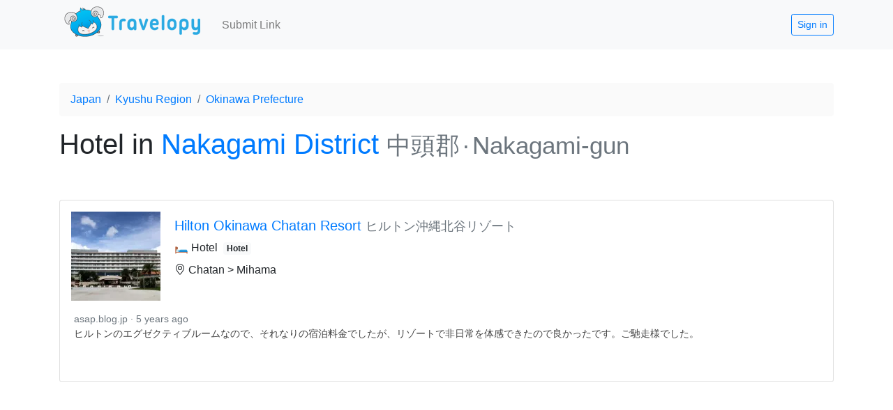

--- FILE ---
content_type: text/html; charset=utf-8
request_url: https://www.google.com/recaptcha/api2/aframe
body_size: 265
content:
<!DOCTYPE HTML><html><head><meta http-equiv="content-type" content="text/html; charset=UTF-8"></head><body><script nonce="GpGS7h09cbQm2PDatlcd5A">/** Anti-fraud and anti-abuse applications only. See google.com/recaptcha */ try{var clients={'sodar':'https://pagead2.googlesyndication.com/pagead/sodar?'};window.addEventListener("message",function(a){try{if(a.source===window.parent){var b=JSON.parse(a.data);var c=clients[b['id']];if(c){var d=document.createElement('img');d.src=c+b['params']+'&rc='+(localStorage.getItem("rc::a")?sessionStorage.getItem("rc::b"):"");window.document.body.appendChild(d);sessionStorage.setItem("rc::e",parseInt(sessionStorage.getItem("rc::e")||0)+1);localStorage.setItem("rc::h",'1768614133124');}}}catch(b){}});window.parent.postMessage("_grecaptcha_ready", "*");}catch(b){}</script></body></html>

--- FILE ---
content_type: text/javascript; charset=utf-8
request_url: https://www.travelopy.com/_nuxt/6f506b3.modern.js
body_size: 2486
content:
(window.webpackJsonp=window.webpackJsonp||[]).push([[63],{575:function(t,e,r){"use strict";var n=r(29),o=r(44),c=r(24),f=r(18),l=r(46),v=r(31),h=r(121),d=r(38),y=r(178),S=r(370),m=c.Symbol,w=m&&m.prototype;if(o&&v(m)&&(!("description"in w)||void 0!==m().description)){var x={},k=function(){var t=arguments.length<1||void 0===arguments[0]?void 0:d(arguments[0]),e=h(w,this)?new m(t):void 0===t?m():m(t);return""===t&&(x[e]=!0),e};S(k,m),k.prototype=w,w.constructor=k;var O="Symbol(description detection)"===String(m("description detection")),I=f(w.valueOf),z=f(w.toString),_=/^Symbol\((.*)\)[^)]+$/,j=f("".replace),A=f("".slice);y(w,"description",{configurable:!0,get:function(){var symbol=I(this);if(l(x,symbol))return"";var t=z(symbol),desc=O?A(t,7,-1):j(t,_,"$1");return""===desc?void 0:desc}}),n({global:!0,constructor:!0,forced:!0},{Symbol:k})}},579:function(t,e,r){"use strict";var n=r(582).has;t.exports=function(t){return n(t),t}},582:function(t,e,r){"use strict";var n=r(18),o=Set.prototype;t.exports={Set:Set,add:n(o.add),has:n(o.has),remove:n(o.delete),proto:o}},588:function(t,e,r){"use strict";var n=r(18),o=r(606),c=r(582),f=c.Set,l=c.proto,v=n(l.forEach),h=n(l.keys),d=h(new f).next;t.exports=function(t,e,r){return r?o({iterator:h(t),next:d},e):v(t,e)}},593:function(t,e,r){"use strict";(function(t){function r(t){return r="function"==typeof Symbol&&"symbol"==typeof Symbol.iterator?function(t){return typeof t}:function(t){return t&&"function"==typeof Symbol&&t.constructor===Symbol&&t!==Symbol.prototype?"symbol":typeof t},r(t)}function n(t,e){for(var i=0;i<e.length;i++){var r=e[i];r.enumerable=r.enumerable||!1,r.configurable=!0,"value"in r&&(r.writable=!0),Object.defineProperty(t,r.key,r)}}function o(t){return function(t){if(Array.isArray(t)){for(var i=0,e=new Array(t.length);i<t.length;i++)e[i]=t[i];return e}}(t)||function(t){if(Symbol.iterator in Object(t)||"[object Arguments]"===Object.prototype.toString.call(t))return Array.from(t)}(t)||function(){throw new TypeError("Invalid attempt to spread non-iterable instance")}()}function c(t,e){if(t===e)return!0;if("object"===r(t)){for(var n in t)if(!c(t[n],e[n]))return!1;return!0}return!1}var f=function(){function t(e,r,n){!function(t,e){if(!(t instanceof e))throw new TypeError("Cannot call a class as a function")}(this,t),this.el=e,this.observer=null,this.frozen=!1,this.createObserver(r,n)}var e,r,c;return e=t,r=[{key:"createObserver",value:function(t,e){var r=this;if(this.observer&&this.destroyObserver(),!this.frozen){var n;if(this.options="function"==typeof(n=t)?{callback:n}:n,this.callback=function(t,e){r.options.callback(t,e),t&&r.options.once&&(r.frozen=!0,r.destroyObserver())},this.callback&&this.options.throttle){var c=(this.options.throttleOptions||{}).leading;this.callback=function(t,e){var r,n,c,f=arguments.length>2&&void 0!==arguments[2]?arguments[2]:{},l=function(l){for(var v=arguments.length,h=new Array(v>1?v-1:0),d=1;d<v;d++)h[d-1]=arguments[d];if(c=h,!r||l!==n){var y=f.leading;"function"==typeof y&&(y=y(l,n)),r&&l===n||!y||t.apply(void 0,[l].concat(o(c))),n=l,clearTimeout(r),r=setTimeout((function(){t.apply(void 0,[l].concat(o(c))),r=0}),e)}};return l._clear=function(){clearTimeout(r),r=null},l}(this.callback,this.options.throttle,{leading:function(t){return"both"===c||"visible"===c&&t||"hidden"===c&&!t}})}this.oldResult=void 0,this.observer=new IntersectionObserver((function(t){var e=t[0];if(t.length>1){var n=t.find((function(t){return t.isIntersecting}));n&&(e=n)}if(r.callback){var o=e.isIntersecting&&e.intersectionRatio>=r.threshold;if(o===r.oldResult)return;r.oldResult=o,r.callback(o,e)}}),this.options.intersection),e.context.$nextTick((function(){r.observer&&r.observer.observe(r.el)}))}}},{key:"destroyObserver",value:function(){this.observer&&(this.observer.disconnect(),this.observer=null),this.callback&&this.callback._clear&&(this.callback._clear(),this.callback=null)}},{key:"threshold",get:function(){return this.options.intersection&&"number"==typeof this.options.intersection.threshold?this.options.intersection.threshold:0}}],r&&n(e.prototype,r),c&&n(e,c),t}();function l(t,e,r){var n=e.value;if(n)if("undefined"==typeof IntersectionObserver)console.warn("[vue-observe-visibility] IntersectionObserver API is not available in your browser. Please install this polyfill: https://github.com/w3c/IntersectionObserver/tree/master/polyfill");else{var o=new f(t,n,r);t._vue_visibilityState=o}}function v(t){var e=t._vue_visibilityState;e&&(e.destroyObserver(),delete t._vue_visibilityState)}var h={bind:l,update:function(t,e,r){var n=e.value;if(!c(n,e.oldValue)){var o=t._vue_visibilityState;n?o?o.createObserver(n,r):l(t,{value:n},r):v(t)}},unbind:v};var d={version:"1.0.0",install:function(t){t.directive("observe-visibility",h)}},y=null;"undefined"!=typeof window?y=window.Vue:void 0!==t&&(y=t.Vue),y&&y.use(d),e.a=d}).call(this,r(55))},605:function(t,e,r){"use strict";var n=r(81),o=r(31),c=r(723),f=r(39),l=n("Set");t.exports=function(t){return function(t){return f(t)&&"number"==typeof t.size&&o(t.has)&&o(t.keys)}(t)?t:c(t)?new l(t):t}},606:function(t,e,r){"use strict";var n=r(32);t.exports=function(t,e,r){for(var o,c,f=r?t:t.iterator,l=t.next;!(o=n(l,f)).done;)if(void 0!==(c=e(o.value)))return c}},607:function(t,e,r){"use strict";var n=r(68),o=r(40),c=r(32),f=r(102),l=r(725),v="Invalid size",h=RangeError,d=TypeError,y=Math.max,S=function(t,e){this.set=t,this.size=y(e,0),this.has=n(t.has),this.keys=n(t.keys)};S.prototype={getIterator:function(){return l(o(c(this.keys,this.set)))},includes:function(t){return c(this.has,this.set,t)}},t.exports=function(t){o(t);var e=+t.size;if(e!=e)throw new d(v);var r=f(e);if(r<0)throw new h(v);return new S(t,r)}},623:function(t,e,r){"use strict";var n=r(376),o=r(582);t.exports=n(o.proto,"size","get")||function(t){return t.size}},649:function(t,e,r){"use strict";var n=r(582),o=r(588),c=n.Set,f=n.add;t.exports=function(t){var e=new c;return o(t,(function(t){f(e,t)})),e}},720:function(t,e,r){"use strict";var n=r(29),o=r(579),c=r(582).add;n({target:"Set",proto:!0,real:!0,forced:!0},{addAll:function(){for(var t=o(this),e=0,r=arguments.length;e<r;e++)c(t,arguments[e]);return t}})},721:function(t,e,r){"use strict";var n=r(29),o=r(579),c=r(582).remove;n({target:"Set",proto:!0,real:!0,forced:!0},{deleteAll:function(){for(var t,e=o(this),r=!0,n=0,f=arguments.length;n<f;n++)t=c(e,arguments[n]),r=r&&t;return!!r}})},722:function(t,e,r){"use strict";var n=r(29),o=r(32),c=r(605),f=r(724);n({target:"Set",proto:!0,real:!0,forced:!0},{difference:function(t){return o(f,this,c(t))}})},723:function(t,e,r){"use strict";var n=r(143),o=r(46),c=r(69),f=r(33),l=r(127),v=f("iterator"),h=Object;t.exports=function(t){if(c(t))return!1;var e=h(t);return void 0!==e[v]||"@@iterator"in e||o(l,n(e))}},724:function(t,e,r){"use strict";var n=r(579),o=r(582),c=r(649),f=r(623),l=r(607),v=r(588),h=r(606),d=o.has,y=o.remove;t.exports=function(t){var e=n(this),r=l(t),o=c(e);return f(e)<=r.size?v(e,(function(t){r.includes(t)&&y(o,t)})):h(r.getIterator(),(function(t){d(e,t)&&y(o,t)})),o}},725:function(t,e,r){"use strict";t.exports=function(t){return{iterator:t,next:t.next,done:!1}}},726:function(t,e,r){"use strict";var n=r(29),o=r(90),c=r(579),f=r(588);n({target:"Set",proto:!0,real:!0,forced:!0},{every:function(t){var e=c(this),r=o(t,arguments.length>1?arguments[1]:void 0);return!1!==f(e,(function(t){if(!r(t,t,e))return!1}),!0)}})},727:function(t,e,r){"use strict";var n=r(29),o=r(90),c=r(579),f=r(582),l=r(588),v=f.Set,h=f.add;n({target:"Set",proto:!0,real:!0,forced:!0},{filter:function(t){var e=c(this),r=o(t,arguments.length>1?arguments[1]:void 0),n=new v;return l(e,(function(t){r(t,t,e)&&h(n,t)})),n}})},728:function(t,e,r){"use strict";var n=r(29),o=r(90),c=r(579),f=r(588);n({target:"Set",proto:!0,real:!0,forced:!0},{find:function(t){var e=c(this),r=o(t,arguments.length>1?arguments[1]:void 0),n=f(e,(function(t){if(r(t,t,e))return{value:t}}),!0);return n&&n.value}})},729:function(t,e,r){"use strict";var n=r(29),o=r(32),c=r(605),f=r(730);n({target:"Set",proto:!0,real:!0,forced:!0},{intersection:function(t){return o(f,this,c(t))}})},730:function(t,e,r){"use strict";var n=r(579),o=r(582),c=r(623),f=r(607),l=r(588),v=r(606),h=o.Set,d=o.add,y=o.has;t.exports=function(t){var e=n(this),r=f(t),o=new h;return c(e)>r.size?v(r.getIterator(),(function(t){y(e,t)&&d(o,t)})):l(e,(function(t){r.includes(t)&&d(o,t)})),o}},731:function(t,e,r){"use strict";var n=r(29),o=r(32),c=r(605),f=r(732);n({target:"Set",proto:!0,real:!0,forced:!0},{isDisjointFrom:function(t){return o(f,this,c(t))}})},732:function(t,e,r){"use strict";var n=r(579),o=r(582).has,c=r(623),f=r(607),l=r(588),v=r(606),h=r(249);t.exports=function(t){var e=n(this),r=f(t);if(c(e)<=r.size)return!1!==l(e,(function(t){if(r.includes(t))return!1}),!0);var d=r.getIterator();return!1!==v(d,(function(t){if(o(e,t))return h(d,"normal",!1)}))}},733:function(t,e,r){"use strict";var n=r(29),o=r(32),c=r(605),f=r(734);n({target:"Set",proto:!0,real:!0,forced:!0},{isSubsetOf:function(t){return o(f,this,c(t))}})},734:function(t,e,r){"use strict";var n=r(579),o=r(623),c=r(588),f=r(607);t.exports=function(t){var e=n(this),r=f(t);return!(o(e)>r.size)&&!1!==c(e,(function(t){if(!r.includes(t))return!1}),!0)}},735:function(t,e,r){"use strict";var n=r(29),o=r(32),c=r(605),f=r(736);n({target:"Set",proto:!0,real:!0,forced:!0},{isSupersetOf:function(t){return o(f,this,c(t))}})},736:function(t,e,r){"use strict";var n=r(579),o=r(582).has,c=r(623),f=r(607),l=r(606),v=r(249);t.exports=function(t){var e=n(this),r=f(t);if(c(e)<r.size)return!1;var h=r.getIterator();return!1!==l(h,(function(t){if(!o(e,t))return v(h,"normal",!1)}))}},737:function(t,e,r){"use strict";var n=r(29),o=r(18),c=r(579),f=r(588),l=r(38),v=o([].join),h=o([].push);n({target:"Set",proto:!0,real:!0,forced:!0},{join:function(t){var e=c(this),r=void 0===t?",":l(t),n=[];return f(e,(function(t){h(n,t)})),v(n,r)}})},738:function(t,e,r){"use strict";var n=r(29),o=r(90),c=r(579),f=r(582),l=r(588),v=f.Set,h=f.add;n({target:"Set",proto:!0,real:!0,forced:!0},{map:function(t){var e=c(this),r=o(t,arguments.length>1?arguments[1]:void 0),n=new v;return l(e,(function(t){h(n,r(t,t,e))})),n}})},739:function(t,e,r){"use strict";var n=r(29),o=r(68),c=r(579),f=r(588),l=TypeError;n({target:"Set",proto:!0,real:!0,forced:!0},{reduce:function(t){var e=c(this),r=arguments.length<2,n=r?void 0:arguments[1];if(o(t),f(e,(function(o){r?(r=!1,n=o):n=t(n,o,o,e)})),r)throw new l("Reduce of empty set with no initial value");return n}})},740:function(t,e,r){"use strict";var n=r(29),o=r(90),c=r(579),f=r(588);n({target:"Set",proto:!0,real:!0,forced:!0},{some:function(t){var e=c(this),r=o(t,arguments.length>1?arguments[1]:void 0);return!0===f(e,(function(t){if(r(t,t,e))return!0}),!0)}})},741:function(t,e,r){"use strict";var n=r(29),o=r(32),c=r(605),f=r(742);n({target:"Set",proto:!0,real:!0,forced:!0},{symmetricDifference:function(t){return o(f,this,c(t))}})},742:function(t,e,r){"use strict";var n=r(579),o=r(582),c=r(649),f=r(607),l=r(606),v=o.add,h=o.has,d=o.remove;t.exports=function(t){var e=n(this),r=f(t).getIterator(),o=c(e);return l(r,(function(t){h(e,t)?d(o,t):v(o,t)})),o}},743:function(t,e,r){"use strict";var n=r(29),o=r(32),c=r(605),f=r(744);n({target:"Set",proto:!0,real:!0,forced:!0},{union:function(t){return o(f,this,c(t))}})},744:function(t,e,r){"use strict";var n=r(579),o=r(582).add,c=r(649),f=r(607),l=r(606);t.exports=function(t){var e=n(this),r=f(t).getIterator(),v=c(e);return l(r,(function(t){o(v,t)})),v}}}]);

--- FILE ---
content_type: text/javascript; charset=utf-8
request_url: https://www.travelopy.com/_nuxt/static/1724993483/t/hotel/ol7AH1eydeWXNZjkmZMn/nakagami-district/state.js
body_size: -318
content:
window.__NUXT__=(function(a){return {staticAssetsBase:"\u002F_nuxt\u002Fstatic\u002F1724993483",layout:"default",error:a,state:{user:false,currentPlace:a,RUNTIME_DATA_API_URL:"https:\u002F\u002Fwww.travelopy.com\u002F"},serverRendered:true,routePath:"\u002Ft\u002Fhotel\u002Fol7AH1eydeWXNZjkmZMn\u002Fnakagami-district",config:{DISABLE_DATASTORE:void 0,ENABLE_ADSENSE:1,DOMAIN:"www.travelopy.com",_app:{basePath:"\u002F",assetsPath:"\u002F_nuxt\u002F",cdnURL:a},content:{dbHash:"b25b294c"}}}}(null));

--- FILE ---
content_type: text/javascript; charset=utf-8
request_url: https://www.travelopy.com/_nuxt/static/1724993483/t/hotel/ol7AH1eydeWXNZjkmZMn/nakagami-district/payload.js
body_size: 8222
content:
__NUXT_JSONP__("/t/hotel/ol7AH1eydeWXNZjkmZMn/nakagami-district", (function(a,b,c,d,e,f,g,h,i,j,k,l,m,n,o,p,q,r,s,t,u,v,w,x,y,z,A,B,C,D,E,F,G,H,I,J,K,L,M,N,O,P,Q,R,S,T,U,V,W,X,Y,Z,_,$,aa,ab,ac,ad,ae,af,ag,ah,ai,aj,ak,al,am,an,ao,ap,aq,ar,as,at,au,av,aw,ax,ay,az,aA,aB,aC,aD,aE,aF,aG,aH,aI,aJ,aK,aL,aM,aN,aO,aP,aQ,aR,aS,aT,aU,aV,aW,aX,aY,aZ,a_,a$,ba,bb,bc,bd,be,bf,bg,bh,bi,bj,bk,bl,bm,bn,bo,bp,bq,br,bs,bt,bu,bv,bw,bx,by,bz,bA,bB,bC,bD,bE,bF,bG,bH,bI,bJ,bK,bL){return {data:[{}],fetch:{"0":{item:{active:e,alt_names:["中頭郡","Nakagami-gun"],created:new Date(1623311517004),geo:{latitude:26.3350931,longitude:127.7556556},gid:"ChIJA6dLclQS5TQRf97nFGLAAXo",level:3,modified:new Date(1724692527073),name:L,parent_id:a,parent_ids:[b,c,a],parents:[{url_name:f,name:g,id:b},{url_name:h,name:i,id:c},{url_name:D,name:j,id:a}],place_tags:[],place_types:[ao],stat:{link_count:u,gscore:u,score:ap,child_count:ap},url_name:M,user_id:k,websites:["https:\u002F\u002Fen.wikipedia.org\u002Fwiki\u002FNakagami_District,_Okinawa","https:\u002F\u002Fwww.booking.com\u002Fsearchresults.html?ss=Nakagami+District%2C+Okinawa%2C+Japan&place_id=ChIJA6dLclQS5TQRf97nFGLAAXo"],direct_parent_ids:[a],id:A},limit:aq,pageSize:aq,allPlaces:[{active:e,alt_names:["ヒルトン沖縄北谷リゾート"],created:new Date(1700075622727),direct_parent_ids:[E],geo:{latitude:ar,longitude:as},gid:"ChIJg9-0XA8T5TQRzTrC6JnPEXI",level:ag,modified:new Date(1724726072175),name:at,noindex:{},parent_ids:[b,c,a,A,B,E],parents:[{url_name:f,name:g,id:b},{url_name:h,name:i,id:c},{url_name:D,name:j,id:a},{url_name:M,name:L,id:A},{url_name:ah,name:N,id:B},{url_name:au,name:av,id:E}],place_tags:[l],place_types:[t,l],stat:{child_count:u,link_count:1.1586301369863015,score:3.8669755915317556,gscore:2.708345454545454},url_name:aw,user_id:k,websites:["https:\u002F\u002Fwww.hilton.com\u002Fen\u002Fhotels\u002Fokaochi-hilton-okinawa-chatan-resort\u002F","https:\u002F\u002Fwww.facebook.com\u002Fhiltonchatan\u002F","https:\u002F\u002Fwww.instagram.com\u002Fhiltonchatan\u002F","https:\u002F\u002Fwww.booking.com\u002Fhotel\u002Fjp\u002Fhilton-okinawa-chatan-resort.html","https:\u002F\u002Fwww.agoda.com\u002Fhilton-okinawa-chatan-resort\u002Fhotel\u002Fokinawa-main-island-jp.html"],auto_imagekit:{file_name:ax,file_id:ay,imagekit_id:m},id:O},{active:e,alt_names:["Nakagami-gun - Hotel \u002F Vacation Stay 12342"],created:new Date(1658737674269),direct_parent_ids:[ai],geo:{latitude:26.3211087,longitude:127.7504043},gid:"ChIJq6o-qA4T5TQRpPZVpYGki0Y",level:ag,modified:new Date(1695069174447),name:"Hotel Sunset Marino",noindex:{},parent_ids:[b,c,a,A,B,ai],parents:[{url_name:f,name:g,id:b},{url_name:h,name:i,id:c},{url_name:D,name:j,id:a},{url_name:M,name:L,id:A},{url_name:ah,name:N,id:B},{url_name:"minato",name:"Minato",id:ai}],place_tags:[l],place_types:[t,l],url_name:"hotel-sunset-marino",user_id:k,websites:["https:\u002F\u002Fwww.frontier-resort.co.jp\u002Fsunset-marino\u002F"],stat:{child_count:aj,score:1.6979999999999995,gscore:.6979999999999996},auto_bookings:{name:N,place_types:[ao],id:B,bookings:["https:\u002F\u002Fwww.booking.com\u002Fsearchresults.html?ss=Chatan%2C+Nakagami+District%2C+Okinawa%2C+Japan&place_id=ChIJt9P7sgET5TQRAhjd2HgeLT0"]},id:"DIJQDm6UPM5twynuxsGS"}],nearbyPlaces:[{active:e,alt_names:["沖縄ハーバービューホテル"],created:new Date(1698043875159),direct_parent_ids:[v],geo:{latitude:az,longitude:aA},gid:"ChIJhUMxkgwS5TQRRw0y5Ju6T-I",level:y,modified:new Date(1724725990449),name:aB,noindex:{},parent_ids:[b,c,a,d,v],parents:[{url_name:f,name:g,id:b},{url_name:h,name:i,id:c},{url_name:n,name:j,id:a},{url_name:o,name:p,id:d},{url_name:P,name:Q,id:v}],place_tags:[l],place_types:[t,l],stat:{child_count:2,link_count:1.364931506849315,score:5.624374688667497,gscore:2.259443181818182},url_name:aC,user_id:k,websites:["https:\u002F\u002Foka-hvh.com\u002F","https:\u002F\u002Fwww.facebook.com\u002Fpeople\u002F%E6%B2%96%E7%B8%84%E3%83%8F%E3%83%BC%E3%83%90%E3%83%BC%E3%83%93%E3%83%A5%E3%83%BC%E3%83%9B%E3%83%86%E3%83%AB-Okinawa-Harborview-Hotel\u002F100086140191729\u002F","https:\u002F\u002Fwww.instagram.com\u002Fokinawa_harborview_hotel\u002F","https:\u002F\u002Fwww.booking.com\u002Fhotel\u002Fjp\u002Fokinawa-harborview.html","https:\u002F\u002Fwww.agoda.com\u002Fokinawa-harborview-hotel_2\u002Fhotel\u002Fokinawa-main-island-jp.html"],auto_imagekit:{file_name:aD,file_id:aE,imagekit_id:m},id:R},{active:e,alt_names:["ノボテル沖縄那覇"],created:new Date(1640161818225),direct_parent_ids:[z],geo:{latitude:S,longitude:T},gid:"ChIJ02yTYW9p5TQRaiF9hJJMixU",level:y,modified:new Date(1724694222443),name:U,parent_ids:[b,c,a,d,z],parents:[{url_name:f,name:g,id:b},{url_name:h,name:i,id:c},{url_name:n,name:j,id:a},{url_name:o,name:p,id:d},{url_name:V,name:W,id:z}],place_tags:[l],place_types:[t,l],stat:{child_count:aj,score:5.105646681486963,link_count:1.841095890410959,gscore:2.2645507910760045},url_name:X,user_id:k,websites:["https:\u002F\u002Fnovotelokinawanaha.com\u002F","https:\u002F\u002Fwww.facebook.com\u002FNovotelOkinawaNaha\u002F","https:\u002F\u002Fwww.instagram.com\u002Fnovotelokinawanaha\u002F","https:\u002F\u002Fwww.booking.com\u002Fsearchresults.html?ss=%E3%83%8E%E3%83%9C%E3%83%86%E3%83%AB%E6%B2%96%E7%B8%84%E9%82%A3%E8%A6%87%2C+%E9%82%A3%E8%A6%87%E5%B8%82%2C+%E6%B2%96%E7%B8%84%E7%9C%8C%2C+%E6%97%A5%E6%9C%AC","https:\u002F\u002Fwww.agoda.com\u002Fsearch?selectedproperty=5743855&asq=eSVr8t00av5ewi4dOQQPa5ufa9Vwpz6XltTHq4n%2B9gNoqmc%2FHaostQP0eob7s39XencZPRMYdMQM85HPfwS87j%2FMqyx6eWsZ76JAwDZ1cQQseWANSv931PaoXt%2FFhcjvoESEnJa%2F2oAOaAPkoDp%2FnAW%2FmefF6802aL64jNMttaZIvi3icYwqA5SjOZAZGjyASNhT06LN1GpRybxMv3igYBKLjh8cdlq7s5oeaesg%2BiZMhyc4y8IWBcybnHlA%2BKSTgUyAoOWtjwZLTSmlR337cA%3D%3D"],auto_imagekit:{file_name:aF,file_id:aG,imagekit_id:m},id:w},{active:e,alt_names:["ハイアット リージェンシー 那覇沖縄"],created:new Date(1656753588535),direct_parent_ids:[F],geo:{latitude:aH,longitude:aI},gid:"ChIJoZxnnXpp5TQRGrM2_2O0c3M",level:y,modified:new Date(1695069058290),name:aJ,noindex:{},parent_ids:[b,c,a,d,F],parents:[{url_name:f,name:g,id:b},{url_name:h,name:i,id:c},{url_name:n,name:j,id:a},{url_name:o,name:p,id:d},{url_name:aK,name:aL,id:F}],place_tags:[l],place_types:[t,l],stat:{child_count:aj,score:4.939815691158158,link_count:1.1994520547945204,gscore:2.740363636363637},url_name:aM,user_id:k,websites:["https:\u002F\u002Fwww.hyatt.com\u002Fen-US\u002Fhotel\u002Fjapan\u002Fhyatt-regency-naha-okinawa\u002Fokarn?src=corp_lclb_gmb_seo_okarn","https:\u002F\u002Fwww.facebook.com\u002FHyattRegencyNahaOkinawa","https:\u002F\u002Fwww.instagram.com\u002Fhyattregencynahaokinawa\u002F","https:\u002F\u002Fwww.booking.com\u002Fhotel\u002Fjp\u002Fhyatt-regency-naha-okinawa.html","https:\u002F\u002Fwww.agoda.com\u002Fhyatt-regency-naha-okinawa_4\u002Fhotel\u002Fdefault-city-km.html"],auto_imagekit:{file_name:aN,file_id:aO,imagekit_id:m},id:Y},{active:e,alt_names:["ホテルユクエスタ 旭橋"],created:new Date(1685986951767),direct_parent_ids:[x],geo:{latitude:ak,longitude:al},gid:"ChIJCXD9Tplp5TQRbYY4gAqhL9Q",level:ag,modified:new Date(1724725442189),name:am,noindex:{},parent_ids:[b,c,a,d,x],parents:[{url_name:f,name:g,id:b},{url_name:h,name:i,id:c},{url_name:n,name:j,id:a},{url_name:o,name:p,id:d},{url_name:Z,name:_,id:x}],place_tags:[l],place_types:[t,l],stat:{child_count:u,gscore:1.0543997456059202,score:3.2368654990305776,link_count:2.1824657534246574},url_name:an,user_id:k,websites:["https:\u002F\u002Fyuquesta.jp\u002F","https:\u002F\u002Fwww.facebook.com\u002Fyuquesta\u002F","https:\u002F\u002Fwww.instagram.com\u002Fhotel_yuquesta_asahibashi\u002F","https:\u002F\u002Fwww.agoda.com\u002Fhotel-yuquesta-asahibashi\u002Fhotel\u002Fokinawa-main-island-jp.html"],auto_imagekit:{file_name:aP,file_id:aQ,imagekit_id:m},id:C},{active:e,alt_names:["ムーンオーシャン宜野湾 ホテル＆レジデンス"],created:new Date(1659690736749),direct_parent_ids:[G],geo:{latitude:aR,longitude:aS},gid:"ChIJZY6M3qFs5TQRC4BY-FEzIcE",level:y,modified:new Date(1704022560512),name:aT,noindex:{},parent_ids:[b,c,a,$,G],parents:[{url_name:f,name:g,id:b},{url_name:h,name:i,id:c},{url_name:D,name:j,id:a},{url_name:aU,name:aV,id:$},{url_name:aW,name:aX,id:G}],place_tags:[l],place_types:[t,l],stat:{child_count:u,link_count:1.1978082191780821,score:3.1717680661902756,gscore:1.9739598470121937},url_name:aY,user_id:k,websites:["https:\u002F\u002Fwww.moonoceanginowan.jp\u002F","https:\u002F\u002Fwww.facebook.com\u002Fmoonoceanginowan","https:\u002F\u002Fwww.instagram.com\u002Fmoonoceanginowan\u002F","https:\u002F\u002Fwww.booking.com\u002Fhotel\u002Fjp\u002Fmoon-ocean-ginowan.html","https:\u002F\u002Fwww.agoda.com\u002Fmoon-ocean-ginowan-hotel-residence\u002Fhotel\u002Fokinawa-main-island-jp.html"],auto_imagekit:{file_name:aZ,file_id:a_,imagekit_id:m},id:aa},{active:e,alt_names:["リブレガーデンホテル"],created:new Date(1635928630654),direct_parent_ids:[H],geo:{latitude:a$,longitude:ba},gid:"ChIJ8yIP0d5r5TQRh_5MEz7iuKA",level:y,modified:new Date(1724693908622),name:bb,parent_ids:[b,c,a,d,H],parents:[{url_name:f,name:g,id:b},{url_name:h,name:i,id:c},{url_name:n,name:j,id:a},{url_name:o,name:p,id:d},{url_name:bc,name:bd,id:H}],place_tags:[l],place_types:[t,l],stat:{child_count:u,link_count:1.3120547945205479,score:2.740445569022746,gscore:1.4283907745021982},url_name:be,user_id:k,websites:["http:\u002F\u002Fwww.libregardenhotel.com\u002Fenglish-info\u002Findex_s.html","https:\u002F\u002Fwww.facebook.com\u002F%E3%83%AA%E3%83%96%E3%83%AC%E3%82%AC%E3%83%BC%E3%83%87%E3%83%B3%E3%83%9B%E3%83%86%E3%83%AB-Libre-Garden-Hotel-225357760828144\u002F","https:\u002F\u002Fwww.booking.com\u002Fsearchresults.html?ss=Libre+Garden+Hotel%2C+Naha%2C+Okinawa%2C+Japan","https:\u002F\u002Fwww.agoda.com\u002Fsearch?selectedproperty=246282&asq=u2qcKLxwzRU5NDuxJ0kOF3T91go8JoYYMxAgy8FkBH1BN0lGAtYH25sdXoy34qb93GUF8XY6p8CsCT230aB7IEZFECSa13lvO2g7206ZiLKdld8rogIxXmcS11C2DJUviXO%2F454KhvNEZj77baYao41vXGtuywoUoaiplWNdnsVr8nmIhmn9EKH6oHlKx2JZ6ZfStqH%2FCklisu3iHDygADMhF3Gc5yffzceAQy4KJsEQbql8Ea1NXp0DateW%2FFxv4vYBSd86EVFMQNW14nE%2FIg%3D%3D"],auto_imagekit:{file_name:bf,file_id:bg,imagekit_id:m},id:ab},{active:e,alt_names:["ホテルルートイン那覇泊港"],created:new Date(1695018228838),direct_parent_ids:[I],geo:{latitude:bh,longitude:bi},gid:"ChIJYSlfKH9p5TQRYsFlKo0Yj_k",level:y,modified:new Date(1704024346334),name:bj,noindex:{},parent_ids:[b,c,a,d,I],parents:[{url_name:f,name:g,id:b},{url_name:h,name:i,id:c},{url_name:n,name:j,id:a},{url_name:o,name:p,id:d},{url_name:bk,name:bl,id:I}],place_tags:[l],place_types:[t,l],stat:{child_count:u,link_count:1.4364383561643836,score:2.704900879200914,gscore:1.2684625230365303},url_name:bm,user_id:k,websites:["https:\u002F\u002Fwww.route-inn.co.jp\u002Fhotel_list\u002Fokinawa\u002Findex_hotel_id_238\u002F","https:\u002F\u002Fwww.booking.com\u002Fhotel\u002Fjp\u002Froute-inn-nahamaejima.html","https:\u002F\u002Fwww.agoda.com\u002Fhotel-route-inn-naha-tomariko\u002Fhotel\u002Fokinawa-main-island-jp.html"],auto_imagekit:{file_name:bn,file_id:bo,imagekit_id:m},id:ac},{active:e,alt_names:["ホテルブライオン那覇"],created:new Date(1695059413409),direct_parent_ids:[J],geo:{latitude:bp,longitude:bq},gid:"ChIJ_QOHYoJp5TQRUDZrrt6kx1M",level:y,modified:new Date(1704024348578),name:br,noindex:{},parent_ids:[b,c,a,d,J],parents:[{url_name:f,name:g,id:b},{url_name:h,name:i,id:c},{url_name:n,name:j,id:a},{url_name:o,name:p,id:d},{url_name:bs,name:bt,id:J}],place_tags:[l],place_types:[t,l],stat:{child_count:u,link_count:1.4353424657534246,score:2.6666127726126305,gscore:1.231270306859206},url_name:bu,user_id:k,websites:["https:\u002F\u002Fwww.hotelblion.com\u002F","https:\u002F\u002Fwww.instagram.com\u002Fhotel.blion.naha\u002F","https:\u002F\u002Fwww.booking.com\u002Fhotel\u002Fjp\u002Fblion-naha.html","https:\u002F\u002Fwww.agoda.com\u002Fhotel-le-blion-naha\u002Fhotel\u002Fokinawa-main-island-jp.html"],auto_imagekit:{file_name:bv,file_id:bw,imagekit_id:m},id:ad},{active:e,alt_names:["コンドミニアム エルズイン 那覇樋川 by コルディオプレミアム"],created:new Date(1695018002777),direct_parent_ids:[K],geo:{latitude:bx,longitude:by},gid:"ChIJA2q2fnFp5TQRDxd-Kt5udOs",level:y,modified:new Date(1724725815152),name:bz,noindex:{},parent_ids:[b,c,a,d,K],parents:[{url_name:f,name:g,id:b},{url_name:h,name:i,id:c},{url_name:n,name:j,id:a},{url_name:o,name:p,id:d},{url_name:bA,name:bB,id:K}],place_tags:[l],place_types:[t,l],stat:{child_count:u,link_count:1.4372602739726028,score:2.2524703483105304,gscore:.8152100743379274},url_name:bC,user_id:k,websites:["https:\u002F\u002Fcoldioresort.com\u002Ffacilities\u002Fcondominium-lsinn-naha-higawa\u002F","https:\u002F\u002Fwww.facebook.com\u002Fcoldiopremium","https:\u002F\u002Fwww.instagram.com\u002Fcoldio_resort_premium\u002F","https:\u002F\u002Fwww.booking.com\u002Fhotel\u002Fjp\u002Fcondominium-l-s-inn-chong-nawa-xian-na-ba-shi.html","https:\u002F\u002Fwww.agoda.com\u002Fcondominium-l-s-inn-nahahigawa\u002Fhotel\u002Fokinawa-main-island-jp.html"],auto_imagekit:{file_name:bD,file_id:bE,imagekit_id:m},id:ae},{active:e,alt_names:["ダブルツリー by ヒルトン那覇"],created:new Date(1685986951647),direct_parent_ids:[x],geo:{latitude:26.2120691,longitude:127.6751247},gid:"ChIJ2-KQJJlp5TQRsqpzHsKk-jo",level:4,modified:new Date(1704023974304),name:"DoubleTree by Hilton Hotel Naha",noindex:{},parent_ids:[b,c,a,d,x],parents:[{url_name:f,name:g,id:b},{url_name:h,name:i,id:c},{url_name:n,name:j,id:a},{url_name:o,name:p,id:d},{url_name:Z,name:_,id:x}],place_tags:[l],place_types:[t,l],stat:{child_count:u,score:bF,gscore:bF},url_name:"doubletree-by-hilton-hotel-naha",user_id:k,websites:["https:\u002F\u002Fwww.hilton.com\u002Fen\u002Fhotels\u002Fokanadi-doubletree-naha\u002F?SEO_id=GMB-APAC-DI-OKANADI","https:\u002F\u002Fwww.facebook.com\u002Fdoubletreenaha\u002F","https:\u002F\u002Fwww.booking.com\u002Fhotel\u002Fjp\u002Fdoubletree-by-hilton-naha.html","https:\u002F\u002Fwww.agoda.com\u002Fdoubletree-by-hilton-hotel-naha\u002Fhotel\u002Fokinawa-main-island-jp.html"],id:"kY5FY92JgLJBFM3xDQX8"},{active:e,alt_names:[],created:new Date(1660938995960),direct_parent_ids:[v],geo:{latitude:bG,longitude:bH},gid:"ChIJB74AT3Rp5TQRYnKVVtXECMQ",level:y,modified:new Date(1724698906077),name:bI,noindex:{},parent_ids:[b,c,a,d,v],parents:[{url_name:f,name:g,id:b},{url_name:h,name:i,id:c},{url_name:n,name:j,id:a},{url_name:o,name:p,id:d},{url_name:P,name:Q,id:v}],place_tags:[l],place_types:[t,l],stat:{child_count:u,link_count:1.362191780821918,score:1.982898599003736,gscore:.620706818181818},url_name:bJ,user_id:k,websites:["http:\u002F\u002Fgrandstay.okinawa\u002F","https:\u002F\u002Fwww.booking.com\u002Fhotel\u002Fjp\u002Fkariyusikondominiamu-guransuteixu-qiao-yi-qian.html","https:\u002F\u002Fwww.agoda.com\u002Fkariyushi-condominium-resort-naha-grand-stay-asahibashiekimae\u002Fhotel\u002Ftokashiki-jp.html"],auto_imagekit:{file_name:bK,file_id:bL,imagekit_id:m},id:af}],findLinks:{e798M2gtwnXvte0emXLK:[{active:e,created:new Date(1695018022252),date:new Date(1675245600000),description:"-ホテルのお部屋というよりはマンションの一室となります。まさにウィークリーマンションのイメージ。\n-設備も充実していて、冷凍庫のある冷蔵庫やキッチンがあり、お風呂・トイレも別々です。\n-乾燥機、洗濯機まであります。\n-全室20平米と広々。\n",image_url:"https:\u002F\u002Fmashichan.com\u002Fwp-content\u002Fuploads\u002F2023\u002F01\u002F20230201_condominiumlsin_nahahigawa_img_5204_1200_small.jpg",imagekit:{file_name:bD,file_id:bE,imagekit_id:m},lang:q,modified:new Date(1695018022232),place:{geo:{latitude:bx,longitude:by},places:[{url_name:f,name:g,id:b},{url_name:h,name:i,id:c},{url_name:n,name:j,id:a},{url_name:o,name:p,id:d},{url_name:bA,name:bB,id:K},{url_name:bC,name:bz,id:ae}],place_ids:[b,c,a,d,K,ae],id:ae},storage:{file_name:"link\u002FcZbLnWVrixAMobQyt7Zh",bucket_name:r},tags:[s],title:"【ホテル・沖縄・那覇】コンドミニアム エルズイン 那覇樋川 by コルディオプレミアム",url:"https:\u002F\u002Fmashichan.com\u002Fentry\u002Fhotel-condominiumlsin-nahahigawa",user_id:k,id:"cZbLnWVrixAMobQyt7Zh"}],Pu3YLiByWg90O9PDZ4lx:[{active:e,created:new Date(1695018097632),date:new Date(1675159200000),description:"ゆいレール旭橋駅が最寄りとなる、ホテルユクエスタ旭橋に宿泊しました。\n\n",image_url:"https:\u002F\u002Fmashichan.com\u002Fwp-content\u002Fuploads\u002F2023\u002F01\u002F20230131_yuquesta_asahibashi_img_5049_1200_small.jpg",imagekit:{file_name:aP,file_id:aQ,imagekit_id:m},lang:q,modified:new Date(1695018097614),place:{geo:{latitude:ak,longitude:al},places:[{url_name:f,name:g,id:b},{url_name:h,name:i,id:c},{url_name:n,name:j,id:a},{url_name:o,name:p,id:d},{url_name:Z,name:_,id:x},{url_name:an,name:am,id:C}],place_ids:[b,c,a,d,x,C],id:C},storage:{file_name:"link\u002Fjh8WN5woPRssIaIvGW6P",bucket_name:r},tags:[s],title:"【ホテル・沖縄・那覇】ホテルユクエスタ旭橋",url:"https:\u002F\u002Fmashichan.com\u002Fentry\u002Fhotel-yuquesta-asahibashi",user_id:k,id:"jh8WN5woPRssIaIvGW6P"},{active:e,created:new Date(1685986991708),date:new Date(1674039606000),description:"部屋のほうはまずまずの広さで、浴室もベッドも大きめでした。\n値段的にも良心的だったので良かったのですが、朝方ごろ何かの室外機のような騒音が気になりました。\n",image_url:"https:\u002F\u002Flivedoor.blogimg.jp\u002Fasap_\u002Fimgs\u002Fd\u002F1\u002Fd1f2beec-s.jpg",imagekit:{file_name:"link-hn5GMJNMuZtlbXrsEKKI",file_id:"647e1eb306370748f217d35e",imagekit_id:m},lang:q,modified:new Date(1685988334138),place:{geo:{latitude:ak,longitude:al},id:C,places:[{url_name:f,name:g,id:b},{url_name:h,name:i,id:c},{url_name:n,name:j,id:a},{url_name:o,name:p,id:d},{url_name:Z,name:_,id:x},{url_name:an,name:am,id:C}],place_ids:[b,c,a,d,x,C]},storage:{file_name:"link\u002Fhn5GMJNMuZtlbXrsEKKI",bucket_name:r},tags:[s],title:"那覇市ゆいレール旭橋駅に近くて便利なホテル「ホテルユクエスタ旭橋駅前」朝食は洋食セットメニュー : あさぴーのおいしい独り言",url:"http:\u002F\u002Fasap.blog.jp\u002Farchives\u002F48010787.html",user_id:k,id:"hn5GMJNMuZtlbXrsEKKI"}],e9gIPyeRBAvmMNv5Pq7Q:[{active:e,created:new Date(1695018249941),date:new Date(1674986400000),description:"-ルートイングループホテルは標準で大浴場付き。\n-さらに、無料朝食（バイキング）付き。\n-1Fにはセルフのコーヒーマシンもあり便利です。\n-経年を感じるお部屋もありますが、清潔感があります。\n",image_url:"https:\u002F\u002Fmashichan.com\u002Fwp-content\u002Fuploads\u002F2023\u002F01\u002F20230129_routeinn_nahatomarikou_img_4017_1200_small.jpg",imagekit:{file_name:bn,file_id:bo,imagekit_id:m},lang:q,modified:new Date(1695018704206),place:{geo:{latitude:bh,longitude:bi},place_ids:[b,c,a,d,I,ac],id:ac,places:[{url_name:f,name:g,id:b},{url_name:h,name:i,id:c},{url_name:n,name:j,id:a},{url_name:o,name:p,id:d},{url_name:bk,name:bl,id:I},{url_name:bm,name:bj,id:ac}]},storage:{file_name:"link\u002FM5O0zcxLigQym5OwWnAG",bucket_name:r},tags:[s],title:"【ホテル・沖縄・那覇】ホテルルートイン那覇泊港　〜大浴場付き、朝食無料のビジネスホテル",url:"https:\u002F\u002Fmashichan.com\u002Fentry\u002Fhotel-routeinn-nahatomariko",user_id:k,id:"M5O0zcxLigQym5OwWnAG"}],RXGSLrdNSckUjLIQXqyK:[{active:e,created:new Date(1695059440809),date:new Date(1674640800000),description:"-朝食無料サービスがあります。\n-デラックスルームにするとソファスペース（マッサージチェア）があります。\n-経年を感じるお部屋もありますが、清潔感があります。\n",image_url:"https:\u002F\u002Fmashichan.com\u002Fwp-content\u002Fuploads\u002F2023\u002F01\u002F20230125_hotelblion_naha_img_4232_1200_small.jpg",imagekit:{file_name:bv,file_id:bw,imagekit_id:m},lang:q,modified:new Date(1695059942459),place:{geo:{latitude:bp,longitude:bq},id:ad,places:[{url_name:f,name:g,id:b},{url_name:h,name:i,id:c},{url_name:n,name:j,id:a},{url_name:o,name:p,id:d},{url_name:bs,name:bt,id:J},{url_name:bu,name:br,id:ad}],place_ids:[b,c,a,d,J,ad]},storage:{file_name:"link\u002F5MvedpB0xxNGthGMSvEA",bucket_name:r},tags:[s],title:"【ホテル・沖縄・那覇】ホテルブライオン那覇",url:"https:\u002F\u002Fmashichan.com\u002Fentry\u002Fhotelblion-naha",user_id:k,id:"5MvedpB0xxNGthGMSvEA"}],mMg9ZrnDaUiORbLtE5hj:[{active:e,created:new Date(1698043914803),date:new Date(1661421647000),description:"繁華街がもよりというわけではないですが、その分たいへん静かです。\nコンビニは5分ほどの場所にもありますので、不便さはございません。\nまた、小高い場所にたっていることもあり景色もよいです。\n",image_url:"https:\u002F\u002Fmashichan.com\u002Fwp-content\u002Fuploads\u002F2022\u002F08\u002F20220825_okinawa_harborviewhotel_dsc03695_lr_1200_small.jpg",imagekit:{file_name:aD,file_id:aE,imagekit_id:m},lang:q,modified:new Date(1698043914786),place:{geo:{latitude:az,longitude:aA},places:[{url_name:f,name:g,id:b},{url_name:h,name:i,id:c},{url_name:n,name:j,id:a},{url_name:o,name:p,id:d},{url_name:P,name:Q,id:v},{url_name:aC,name:aB,id:R}],place_ids:[b,c,a,d,v,R],id:R},storage:{file_name:"link\u002FI9orc1qOn8pevvVJoxPU",bucket_name:r},tags:[s],title:"【ホテル・沖縄・那覇】沖縄ハーバービューホテル・宿泊編",url:"https:\u002F\u002Fmashichan.com\u002Fentry\u002Fhotel-okinawa-harborview-hotel-stay",user_id:k,id:"I9orc1qOn8pevvVJoxPU"}],"4aNo6qiQ1Ec9O7UYmPeS":[{active:e,created:new Date(1660939046267),date:new Date(1660557616000),description:"旭橋駅や街へのアクセスを考えて見つけましたが、\nチェックアウトが10時がネックなくらいがデメリットですが、何から何まで備わっていて、お部屋も広く、金額もお値打ちでたいへんくつろげます。\n\n\n\n",image_url:"https:\u002F\u002Fmashichan.com\u002Fwp-content\u002Fuploads\u002F2022\u002F08\u002F20220815_grandstay_naha_asahibashi_img_4056_1200_small.jpg",imagekit:{file_name:bK,imagekit_id:m,file_id:bL},lang:q,modified:new Date(1660939046247),place:{id:af,geo:{latitude:bG,longitude:bH},place_ids:[b,c,a,d,v,af],places:[{id:b,url_name:f,name:g},{url_name:h,id:c,name:i},{url_name:n,id:a,name:j},{id:d,name:p,url_name:o},{id:v,url_name:P,name:Q},{name:bI,url_name:bJ,id:af}]},storage:{bucket_name:r,file_name:"link\u002FIumR4NiEX89A1WeJgWZ0"},tags:[s],title:"【ホテル・沖縄】かりゆしコンドミニアムリゾート那覇 グランステイ旭橋駅前　〜旭橋駅やバスターミナル至近、長期滞在設備の整ったビジネスホテル",url:"https:\u002F\u002Fmashichan.com\u002Fentry\u002Fhotel-grandstay-naha-asahibashi",user_id:k,id:"IumR4NiEX89A1WeJgWZ0"}],BAYaG63KiLltd8iJ6MgQ:[{active:e,created:new Date(1635928634441),date:new Date(1635764457000),description:"沖縄に仕事で行くと、これまではすべて国際通りの近くに宿を取っていました。今回、コロナ禍ということもあり、人通りが多いところは避けて那覇の新都心であるおもろまちのホテルにしたわけです。ということで今回宿泊したのが「リブレガーデンホテル」。ゆいレールのおもろ",image_url:"https:\u002F\u002Flivedoor.blogimg.jp\u002Fasap_\u002Fimgs\u002F2\u002F3\u002F2364634c-s.jpg",imagekit:{file_id:bg,file_name:bf,imagekit_id:m},lang:q,modified:new Date(1635928634441),place:{id:ab,geo:{latitude:a$,longitude:ba},place_ids:[b,c,a,d,H,ab],places:[{id:b,url_name:f,name:g},{id:c,url_name:h,name:i},{name:j,id:a,url_name:n},{id:d,name:p,url_name:o},{id:H,name:bd,url_name:bc},{name:bb,id:ab,url_name:be}]},storage:{file_name:"link\u002Fn4xQzryok298xZUfsZ9v",bucket_name:r},tags:[s],title:"那覇での宿泊は新都心おもろまちにしました「リブレガーデンホテル」沖縄料理の朝食を楽しむことができます : あさぴーのおいしい独り言",url:"http:\u002F\u002Fasap.blog.jp\u002Farchives\u002F45087474.html",user_id:k,id:"n4xQzryok298xZUfsZ9v"}],czNiL3PhGiwnJIGW6zUl:[{active:e,created:new Date(1640334259337),date:new Date(1624183236000),description:"世界的なホテルチェーン、アコーグループのホテル、ノボテル沖縄那覇に宿泊しました。 今回、「最上階プレミアラウンジアクセス付」プランで宿泊しまして、最上階のラウンジで過ごせる特典付きでした。 カクテルタイムに ...",image_url:"https:\u002F\u002Fmashichan.com\u002Fwp-content\u002Fuploads\u002F2021\u002F06\u002F20210620_novotel_okinawanaha_cocktail_dsc07764_lr_1200_small.jpg",imagekit:{file_id:aG,imagekit_id:m,file_name:aF},lang:q,modified:new Date(1640334259337),place:{id:w,places:[{name:g,url_name:f,id:b},{id:c,name:i,url_name:h},{url_name:n,id:a,name:j},{url_name:o,id:d,name:p},{name:W,url_name:V,id:z},{name:U,url_name:X,id:w}],place_ids:[b,c,a,d,z,w],geo:{latitude:S,longitude:T}},storage:{bucket_name:r,file_name:"link\u002FFuZxoA70tLHpr2O30TZW"},tags:[s],title:"【ホテル・沖縄・那覇】ノボテル沖縄那覇　〜カクテルタイムに最上階ラウンジで過ごす",url:"https:\u002F\u002Fmashichan.com\u002Fentry\u002Fnovotel-okinawa-naha-cocktail",user_id:k,id:"FuZxoA70tLHpr2O30TZW"},{active:e,created:new Date(1640334443875),date:new Date(1624096850000),description:"世界的なホテルチェーン、アコーグループのホテル、ノボテル沖縄那覇に宿泊しました。 今回、「最上階プレミアラウンジアクセス付」プランで宿泊しまして、最上階にあるラウンジにティータイム利用しました。 目次ノボテ ...",image_url:"https:\u002F\u002Fmashichan.com\u002Fwp-content\u002Fuploads\u002F2021\u002F06\u002F20210619_novotel_okinawanaha_tea_dsc07816_1200_small.jpg",imagekit:{file_name:"link-4wJOmGgoowiikFuPsG47",file_id:"61c58470c3c8b66b2df624f8",imagekit_id:m},lang:q,modified:new Date(1640334443875),place:{id:w,geo:{latitude:S,longitude:T},places:[{id:b,name:g,url_name:f},{id:c,url_name:h,name:i},{id:a,url_name:n,name:j},{name:p,url_name:o,id:d},{name:W,url_name:V,id:z},{id:w,name:U,url_name:X}],place_ids:[b,c,a,d,z,w]},storage:{bucket_name:r,file_name:"link\u002F4wJOmGgoowiikFuPsG47"},tags:[s],title:"【ホテル・沖縄・那覇】ノボテル沖縄那覇　〜ティーラウンジ利用",url:"https:\u002F\u002Fmashichan.com\u002Fentry\u002Fnovotel-okinawa-naha-tea-lounge",user_id:k,id:"4wJOmGgoowiikFuPsG47"},{active:e,created:new Date(1640161833064),date:new Date(1623319256000),description:"世界的なホテルチェーン、アコーグループのホテル、ノボテル沖縄那覇に宿泊しました。 場所としては、正直モノレールや公共交通機関利用だと行きづらいです。 しかし、沖縄旅行にあたってレンタカー利用される方も多いか ...",image_url:"https:\u002F\u002Fmashichan.com\u002Fwp-content\u002Fuploads\u002F2021\u002F06\u002F20210610_novotel_03_07_1200_small.jpg",imagekit:{imagekit_id:m,file_id:"61c2e22d2be5525c4870381c",file_name:"link-Nmr6lfoB9F0qexwojHEk"},lang:q,modified:new Date(1640163472971),place:{id:w,geo:{latitude:S,longitude:T},places:[{id:b,name:g,url_name:f},{url_name:h,id:c,name:i},{id:a,url_name:n,name:j},{url_name:o,name:p,id:d},{id:z,url_name:V,name:W},{id:w,url_name:X,name:U}],place_ids:[b,c,a,d,z,w]},storage:{bucket_name:r,file_name:"link\u002FNmr6lfoB9F0qexwojHEk"},tags:[s],title:"【ホテル・沖縄・那覇】ノボテル沖縄那覇・宿泊編　〜高台にあり那覇市内を一望できるホテル",url:"https:\u002F\u002Fmashichan.com\u002Fentry\u002Fnovotel-okinawa-naha-stay",user_id:k,id:"Nmr6lfoB9F0qexwojHEk"}],l6nrX6EJwYu74qHImeWZ:[{active:e,created:new Date(1656753627263),date:new Date(1600250419000),description:"1室約21,090円（税抜）とたいへんお値打ちで、しかも朝食付き（2,000円\u002F人）でした。\n\n",image_url:"https:\u002F\u002Fmashichan.com\u002Fwp-content\u002Fuploads\u002F2020\u002F09\u002F20200916_hyattregency_naha_img_8187_1200_small.jpg",imagekit:{imagekit_id:m,file_name:aN,file_id:aO},lang:q,modified:new Date(1656753627244),place:{places:[{url_name:f,id:b,name:g},{id:c,name:i,url_name:h},{id:a,name:j,url_name:n},{id:d,name:p,url_name:o},{id:F,name:aL,url_name:aK},{name:aJ,url_name:aM,id:Y}],id:Y,place_ids:[b,c,a,d,F,Y],geo:{latitude:aH,longitude:aI}},storage:{bucket_name:r,file_name:"link\u002FwhFUcI1IxeWkKzBK0jXU"},tags:[s],title:"【ホテル・沖縄】ハイアット リージェンシー 那覇 沖縄・宿泊編　〜言わずとしれた沖縄の高級ホテル。一休.comダイヤモンド会員であればオトクな特典付",url:"https:\u002F\u002Fmashichan.com\u002Fentry\u002Fhyatt-regency-naha-okinawa-stay",user_id:k,id:"whFUcI1IxeWkKzBK0jXU"}],Whd8AeawYcllP9C3cf7z:[{active:e,created:new Date(1659690764114),date:new Date(1599732037000),description:"1泊1室・10,500円という金額ながら、\nを最大限利用でき、たいへん充実でした。\n\nまた、設備周りがマンションに似ており、こういったリゾートホテルを利用したことがなかったので、そのよさも今回満喫できました。\n\n\n",image_url:"https:\u002F\u002Fmashichan.com\u002Fwp-content\u002Fuploads\u002F2020\u002F09\u002F20200910_moonocean_ginowan_img_7638_1200_small.jpg",imagekit:{file_id:a_,file_name:aZ,imagekit_id:m},lang:q,modified:new Date(1659690764094),place:{geo:{latitude:aR,longitude:aS},place_ids:[b,c,a,$,G,aa],id:aa,places:[{url_name:f,name:g,id:b},{url_name:h,name:i,id:c},{url_name:D,name:j,id:a},{id:$,name:aV,url_name:aU},{name:aX,url_name:aW,id:G},{name:aT,url_name:aY,id:aa}]},storage:{file_name:"link\u002FsV603nJUmt6YPczhYqDG",bucket_name:r},tags:[s],title:"【ホテル・沖縄】ムーンオーシャン宜野湾ホテル＆レジデンス　〜宜野湾至近のリゾートホテル！一休.comダイヤモンド会員であればオトクな特典付",url:"https:\u002F\u002Fmashichan.com\u002Fentry\u002Fmoonocean-ginowan",user_id:k,id:"sV603nJUmt6YPczhYqDG"}],bmjGRZ7AIei5puuPOKfx:[{active:e,created:new Date(1700075640852),date:new Date(1596366052000),description:"ヒルトンのエグゼクティブルームなので、それなりの宿泊料金でしたが、リゾートで非日常を体感できたので良かったです。ご馳走様でした。\n",image_url:"https:\u002F\u002Flivedoor.blogimg.jp\u002Fasap_\u002Fimgs\u002Fb\u002F1\u002Fb1bafc87-s.jpg",imagekit:{file_name:ax,file_id:ay,imagekit_id:m},lang:q,modified:new Date(1700075640832),place:{geo:{latitude:ar,longitude:as},places:[{url_name:f,name:g,id:b},{url_name:h,name:i,id:c},{url_name:D,name:j,id:a},{url_name:M,name:L,id:A},{url_name:ah,name:N,id:B},{url_name:au,name:av,id:E},{url_name:aw,name:at,id:O}],place_ids:[b,c,a,A,B,E,O],id:O},storage:{file_name:"link\u002FPGESea6oGysW9snnrYCq",bucket_name:r},tags:[s],title:"沖縄２日目の宿泊は北谷町美浜「ヒルトン沖縄北谷リゾート」オーシャンビューのエグゼクティブルーム : あさぴーのおいしい独り言",url:"http:\u002F\u002Fasap.blog.jp\u002Farchives\u002F41211254.html",user_id:k,id:"PGESea6oGysW9snnrYCq"}]},dummyTags:{empty:{}},findLinkTag:{review:"Review","guide-itinerary":"Guide \u002F Itinerary","info-tips":"Info \u002F Tips",video:"Video",shopping:"Shopping",event:"Event \u002F News \u002F Promotion",delivery:"Delivery"}}},mutations:[]}}("uo96Y3RYHyCqNSrOQ0zV","Y0HVqJ9lkDWDbg8kUV5j","8xiMGrHrhOgYURT93vbZ","syx2aIniTVjoZC5xB98v",true,"japan","Japan","kyushu-region","Kyushu Region","Okinawa Prefecture","K9h6aiHKfvPtjG5cgX812lpFUk52","hotel","travelopy","okinawa","naha","Naha","ja","travelopy2.appspot.com","review","place",0,"QyQdT99cCjcFUMvDCfNU","czNiL3PhGiwnJIGW6zUl","SS9SCCLbQ33ZhqEdFY8x",5,"qEYYvUWxivd6EIhQOPOJ","ol7AH1eydeWXNZjkmZMn","oFtHp1yqr6UQYuKmryeK","Pu3YLiByWg90O9PDZ4lx","okinawa-prefecture","pS6MICV8n0uGWilCS7Y2","9l9zxkRNhijizBj7tZ2M","xwtdq3zuL82Q8ZzQ1E0m","GDgDS4yGDaldSDxWEDBk","i88a5GZz9zEWjfQ43cm3","u9Q7gvM47gk05ci3amFd","OuTxcy5ssrV1SzYh8SOZ","Nakagami District","nakagami-district","Chatan","bmjGRZ7AIei5puuPOKfx","izumizaki","Izumizaki","mMg9ZrnDaUiORbLtE5hj",26.2192575,127.7067704,"Novotel Okinawa Naha","matsugawa","Matsugawa","novotel-okinawa-naha","l6nrX6EJwYu74qHImeWZ","higashimachi","Higashimachi","MS6iznwj8gLKV2snby9p","Whd8AeawYcllP9C3cf7z","BAYaG63KiLltd8iJ6MgQ","e9gIPyeRBAvmMNv5Pq7Q","RXGSLrdNSckUjLIQXqyK","e798M2gtwnXvte0emXLK","4aNo6qiQ1Ec9O7UYmPeS",6,"chatan","M93JFXqFdN2XOIxf9Apl",1,26.2131708,127.6754271,"Hotel Yuquesta Asahibashi","hotel-yuquesta-asahibashi","city",22,20,26.3185401,127.7548399,"Hilton Okinawa Chatan Resort","mihama","Mihama","hilton-okinawa-chatan-resort","link-PGESea6oGysW9snnrYCq","6555188188c257da33dfdc80",26.2088519,127.6805528,"Okinawa Harborview Hotel","okinawa-harborview-hotel","link-I9orc1qOn8pevvVJoxPU","6536180e88c257da336a4780","link-FuZxoA70tLHpr2O30TZW","61c583b8c3c8b66b2df62293",26.214448,127.6900187,"Hyatt Regency Naha, Okinawa","makishi","Makishi","hyatt-regency-naha-okinawa","link-whFUcI1IxeWkKzBK0jXU","62c00de1fddea1700f226388","link-jh8WN5woPRssIaIvGW6P","6507ec7888c257da33fe9662",26.273213,127.727447,"Moon Ocean Ginowan Hotel & Residence","ginowan","Ginowan","uchidomari","Uchidomari","moon-ocean-ginowan-hotel-and-residence","link-sV603nJUmt6YPczhYqDG","62ecdf1421e6834e333b0568",26.2252087,127.6976322,"Libre Garden Hotel","omoromachi","Omoromachi","libre-garden-hotel","link-n4xQzryok298xZUfsZ9v","61824a47b086b86bd7ba289d",26.2219654,127.683677,"Hotel Route-Inn Naha Tomariko","maejima","Maejima","hotel-route-inn-naha-tomariko","link-M5O0zcxLigQym5OwWnAG","6507ed0c88c257da330062b2",26.2200086,127.6804096,"Hotel Blion Naha","matsuyama","Matsuyama","hotel-blion-naha","link-5MvedpB0xxNGthGMSvEA","65088df488c257da33969577",26.21008519999999,127.6888702,"Condominium L's Inn Naha Higawa","higawa","Higawa","condominium-ls-inn-naha-higawa","link-cZbLnWVrixAMobQyt7Zh","6507ec3988c257da33fdcc2a",2.0116405884728987,26.2113371,127.6777164,"かりゆしコンドミニアムリゾート那覇 グランステイ旭橋駅前","kariyushikondominiamurizto-guransutei","link-IumR4NiEX89A1WeJgWZ0","62ffeb2aeff737e6f9a8c04a")));